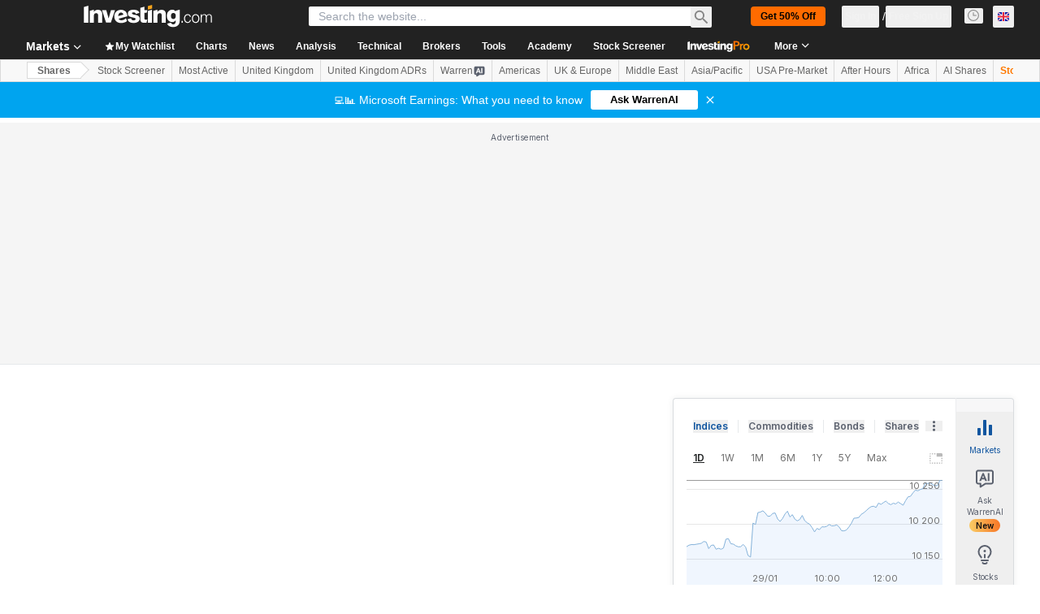

--- FILE ---
content_type: application/javascript
request_url: https://promos.investing.com/eu-a4flkt7l2b/z9gd/9a63d23b-49c1-4335-b698-e7f3ab10af6c/uk.investing.com/jsonp/z?cb=1769715739408&callback=__dgohd1edxydm5
body_size: 529
content:
__dgohd1edxydm5({"geo":{"region_name":"Ohio","zipcode":"43215","continent_code":"NA","ip":"3.19.57.182","latitude":39.9625,"country_code":"US","continent_name":"North America","region_code":"OH","city":"Columbus","longitude":-83.0061,"metro_code":535,"time_zone":"America/New_York","country_name":"United States"},"rand":249887,"da":"bg*br*al|Apple%bt*bm*bs*cb*bu*dl$0^j~m|131.0.0.0%v~d~f~primarySoftwareType|Robot%s~r~dg*e~b~dq*z|Blink%cn*ds*ba*ch*cc*n|Chrome%t~bl*ac~aa~g~y|macOS%ce*ah~bq*bd~dd*cq$0^cl*df*bp*ad|Desktop%bh*c~dc*dn*bi*ae~ci*cx*p~bk*de*bc*i~h|10.15.7%cd*w~cu*ck*l~u~partialIdentification*af~bz*db*ab*q~a*cp$0^dh*k|Apple%cr*ag|-","ts":1769715739486.0,"success":true});